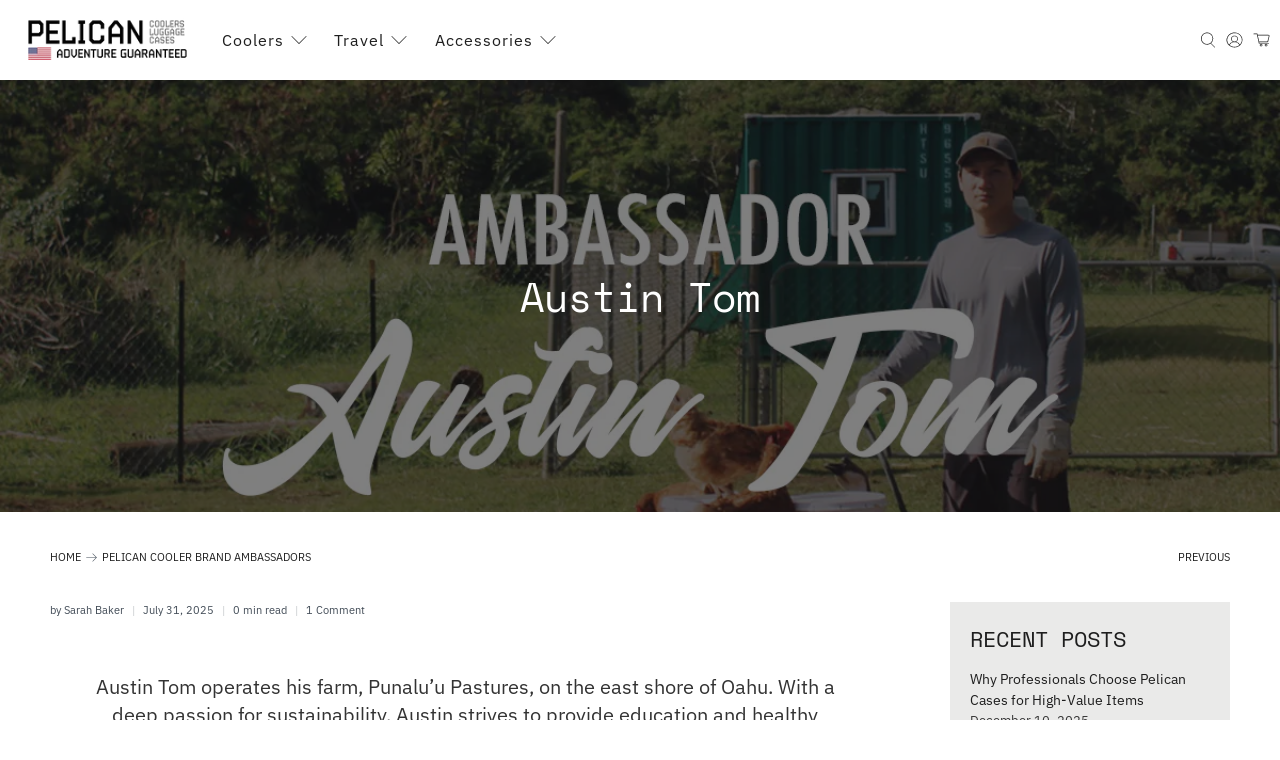

--- FILE ---
content_type: text/html; charset=UTF-8
request_url: https://www.stilyoapps.com/reconvert/reconvert_script_tags.php?shop=pelican-coolers.myshopify.com&store_client_id=ZGRkYzM3YmM1NTllYWI1OWNiMjc3N2E5YjA3NTEyNmYuOWYyNDE5NTdiMWRjOTIxNjY4Y2M5NDM2MzZjMjEyZWE%3D
body_size: 0
content:
{"result":"success","security_token":"$2y$10$KG1EG.w\/aUUuAodSCVs5weQmD0U13ohNs9bS..JTYUw6Vr\/FrReem"}